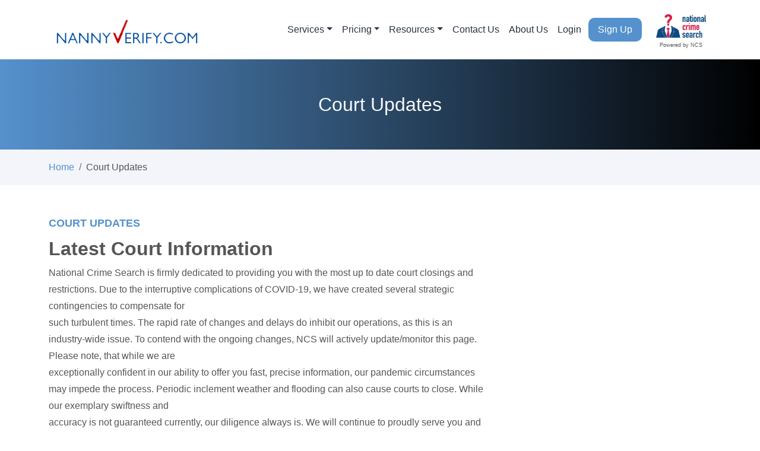

--- FILE ---
content_type: text/html; charset=UTF-8
request_url: https://nannyverify.nationalcrimesearch.com/court_updates/
body_size: 13968
content:
<meta name="viewport" content="width=device-width, initial-scale=1" />
<link href="https://cdn.jsdelivr.net/npm/bootstrap@5.0.2/dist/css/bootstrap.min.css" rel="stylesheet" integrity="sha384-EVSTQN3/azprG1Anm3QDgpJLIm9Nao0Yz1ztcQTwFspd3yD65VohhpuuCOmLASjC" crossorigin="anonymous">
<link rel="stylesheet" href="https://cdnjs.cloudflare.com/ajax/libs/OwlCarousel2/2.3.4/assets/owl.carousel.min.css" integrity="sha512-tS3S5qG0BlhnQROyJXvNjeEM4UpMXHrQfTGmbQ1gKmelCxlSEBUaxhRBj/EFTzpbP4RVSrpEikbmdJobCvhE3g==" crossorigin="anonymous" referrerpolicy="no-referrer" />
<link rel="stylesheet" href="https://cdnjs.cloudflare.com/ajax/libs/OwlCarousel2/2.3.4/assets/owl.theme.default.min.css" integrity="sha512-sMXtMNL1zRzolHYKEujM2AqCLUR9F2C4/05cdbxjjLSRvMQIciEPCQZo++nk7go3BtSuK9kfa/s+a4f4i5pLkw==" crossorigin="anonymous" referrerpolicy="no-referrer" />
<link rel="stylesheet" href="https://unpkg.com/aos@3.0.0-beta.6/dist/aos.css" />
<link rel="stylesheet" href="https://cdnjs.cloudflare.com/ajax/libs/font-awesome/6.4.2/css/all.min.css" integrity="sha512-z3gLpd7yknf1YoNbCzqRKc4qyor8gaKU1qmn+CShxbuBusANI9QpRohGBreCFkKxLhei6S9CQXFEbbKuqLg0DA==" crossorigin="anonymous" referrerpolicy="no-referrer" />
<link rel="stylesheet" href="/wp-content/plugins/fancybox/jquery.fancybox.css" type="text/css" media="screen" />
<link rel="stylesheet" href="/wp-content/themes/new-ncs-theme/assets/css/sweet-alert.css" type="text/css" media="screen" />
<link rel="stylesheet" href="/wp-content/themes/new-ncs-theme/assets/css/datepicker.css" type="text/css" media="screen" />
<link rel="stylesheet" href="/wp-content/themes/new-ncs-theme/assets/css/style.css" type="text/css" media="screen" />
<script type="text/javascript">
      let domain;
      var subdomain = window.location.host.split('.')[0];
      let partner_id = 443;
      if (partner_id === 109) {
      	domain = "https://background.nationalcrimesearch.com/";
      } else {
        domain = "https://background.nationalcrimesearch.com/";
      }
      var has_locations = false;
      var locations = [];
      let billing_types = [2];
      var require_payroll_code = false;
      var partner_name = "NCS";
      var partner_status = "active";
      if (partner_status == 'deactivated'){
        window.location.replace('https://www.nationalcrimesearch.com');
      }
      var ip_address = "167.224.147.49";
</script>
<style>
        #header {
                display: none !important;
        }
        #page hr:first-of-type{display:none;}
  .noti-badge {
        position: absolute;
        right:-5px;
        top:-20px;
        background:red;
        text-align: center;
        border-radius: 30px 30px 30px 30px;
        color:white;
        padding:5px 10px;
        font-size:0.5rem;
    }

    .noti-badge--blue {
        background: #1ecbff;
    }
</style>
<style>
      :root{
        --primary: #5591cd;
        --secondary: #5591cd      }

      .diagonal {
      background-color: transparent;
      --skew-angle: -1deg;
      margin: 5rem 0;
      position: relative;
      isolation: isolate;
    }

    .diagonal::after {
        content: '';
        background: var(--primary);
        position: absolute;
        z-index: -1;
        inset: 0;
        transform: skewY(var(--skew-angle));
    }
</style>
<!DOCTYPE html>
<html dir="ltr" lang="en-US" prefix="og: https://ogp.me/ns#">
<head>
<link rel="profile" href="https://gmpg.org/xfn/11" />
<meta http-equiv="Content-Type" content="text/html; charset=UTF-8" />



<link rel="stylesheet" href="https://nannyverify.nationalcrimesearch.com/wp-content/themes/new-ncs-theme/style.css" type="text/css" media="screen" />
<link rel="pingback" href="https://nannyverify.nationalcrimesearch.com/xmlrpc.php" />




		<!-- All in One SEO Pro 4.5.3.1 - aioseo.com -->
		<title>Court Updates - nannyverify</title>
		<meta name="description" content="​" />
		<meta name="robots" content="max-image-preview:large" />
		<link rel="canonical" href="https://nannyverify.nationalcrimesearch.com/court_updates/" />
		<meta name="generator" content="All in One SEO Pro (AIOSEO) 4.5.3.1" />
		<meta property="og:locale" content="en_US" />
		<meta property="og:site_name" content="nannyverify - A National Crime Search Partner" />
		<meta property="og:type" content="article" />
		<meta property="og:title" content="Court Updates - nannyverify" />
		<meta property="og:description" content="​" />
		<meta property="og:url" content="https://nannyverify.nationalcrimesearch.com/court_updates/" />
		<meta property="article:published_time" content="2023-05-24T22:06:41+00:00" />
		<meta property="article:modified_time" content="2023-05-24T22:06:41+00:00" />
		<meta name="twitter:card" content="summary_large_image" />
		<meta name="twitter:title" content="Court Updates - nannyverify" />
		<meta name="twitter:description" content="​" />
		<script type="application/ld+json" class="aioseo-schema">
			{"@context":"https:\/\/schema.org","@graph":[{"@type":"BreadcrumbList","@id":"https:\/\/nannyverify.nationalcrimesearch.com\/court_updates\/#breadcrumblist","itemListElement":[{"@type":"ListItem","@id":"https:\/\/nannyverify.nationalcrimesearch.com\/#listItem","position":1,"name":"Home","item":"https:\/\/nannyverify.nationalcrimesearch.com\/","nextItem":"https:\/\/nannyverify.nationalcrimesearch.com\/court_updates\/#listItem"},{"@type":"ListItem","@id":"https:\/\/nannyverify.nationalcrimesearch.com\/court_updates\/#listItem","position":2,"name":"Court Updates","previousItem":"https:\/\/nannyverify.nationalcrimesearch.com\/#listItem"}]},{"@type":"Organization","@id":"https:\/\/nannyverify.nationalcrimesearch.com\/#organization","name":"nannyverify","url":"https:\/\/nannyverify.nationalcrimesearch.com\/"},{"@type":"WebPage","@id":"https:\/\/nannyverify.nationalcrimesearch.com\/court_updates\/#webpage","url":"https:\/\/nannyverify.nationalcrimesearch.com\/court_updates\/","name":"Court Updates - nannyverify","description":"\u200b","inLanguage":"en-US","isPartOf":{"@id":"https:\/\/nannyverify.nationalcrimesearch.com\/#website"},"breadcrumb":{"@id":"https:\/\/nannyverify.nationalcrimesearch.com\/court_updates\/#breadcrumblist"},"datePublished":"2023-05-24T22:06:41+00:00","dateModified":"2023-05-24T22:06:41+00:00"},{"@type":"WebSite","@id":"https:\/\/nannyverify.nationalcrimesearch.com\/#website","url":"https:\/\/nannyverify.nationalcrimesearch.com\/","name":"nannyverify","description":"A National Crime Search Partner","inLanguage":"en-US","publisher":{"@id":"https:\/\/nannyverify.nationalcrimesearch.com\/#organization"}}]}
		</script>
		<!-- All in One SEO Pro -->

<script type="text/javascript">
/* <![CDATA[ */
window._wpemojiSettings = {"baseUrl":"https:\/\/s.w.org\/images\/core\/emoji\/14.0.0\/72x72\/","ext":".png","svgUrl":"https:\/\/s.w.org\/images\/core\/emoji\/14.0.0\/svg\/","svgExt":".svg","source":{"concatemoji":"https:\/\/nannyverify.nationalcrimesearch.com\/wp-includes\/js\/wp-emoji-release.min.js?ver=6.4.7"}};
/*! This file is auto-generated */
!function(i,n){var o,s,e;function c(e){try{var t={supportTests:e,timestamp:(new Date).valueOf()};sessionStorage.setItem(o,JSON.stringify(t))}catch(e){}}function p(e,t,n){e.clearRect(0,0,e.canvas.width,e.canvas.height),e.fillText(t,0,0);var t=new Uint32Array(e.getImageData(0,0,e.canvas.width,e.canvas.height).data),r=(e.clearRect(0,0,e.canvas.width,e.canvas.height),e.fillText(n,0,0),new Uint32Array(e.getImageData(0,0,e.canvas.width,e.canvas.height).data));return t.every(function(e,t){return e===r[t]})}function u(e,t,n){switch(t){case"flag":return n(e,"\ud83c\udff3\ufe0f\u200d\u26a7\ufe0f","\ud83c\udff3\ufe0f\u200b\u26a7\ufe0f")?!1:!n(e,"\ud83c\uddfa\ud83c\uddf3","\ud83c\uddfa\u200b\ud83c\uddf3")&&!n(e,"\ud83c\udff4\udb40\udc67\udb40\udc62\udb40\udc65\udb40\udc6e\udb40\udc67\udb40\udc7f","\ud83c\udff4\u200b\udb40\udc67\u200b\udb40\udc62\u200b\udb40\udc65\u200b\udb40\udc6e\u200b\udb40\udc67\u200b\udb40\udc7f");case"emoji":return!n(e,"\ud83e\udef1\ud83c\udffb\u200d\ud83e\udef2\ud83c\udfff","\ud83e\udef1\ud83c\udffb\u200b\ud83e\udef2\ud83c\udfff")}return!1}function f(e,t,n){var r="undefined"!=typeof WorkerGlobalScope&&self instanceof WorkerGlobalScope?new OffscreenCanvas(300,150):i.createElement("canvas"),a=r.getContext("2d",{willReadFrequently:!0}),o=(a.textBaseline="top",a.font="600 32px Arial",{});return e.forEach(function(e){o[e]=t(a,e,n)}),o}function t(e){var t=i.createElement("script");t.src=e,t.defer=!0,i.head.appendChild(t)}"undefined"!=typeof Promise&&(o="wpEmojiSettingsSupports",s=["flag","emoji"],n.supports={everything:!0,everythingExceptFlag:!0},e=new Promise(function(e){i.addEventListener("DOMContentLoaded",e,{once:!0})}),new Promise(function(t){var n=function(){try{var e=JSON.parse(sessionStorage.getItem(o));if("object"==typeof e&&"number"==typeof e.timestamp&&(new Date).valueOf()<e.timestamp+604800&&"object"==typeof e.supportTests)return e.supportTests}catch(e){}return null}();if(!n){if("undefined"!=typeof Worker&&"undefined"!=typeof OffscreenCanvas&&"undefined"!=typeof URL&&URL.createObjectURL&&"undefined"!=typeof Blob)try{var e="postMessage("+f.toString()+"("+[JSON.stringify(s),u.toString(),p.toString()].join(",")+"));",r=new Blob([e],{type:"text/javascript"}),a=new Worker(URL.createObjectURL(r),{name:"wpTestEmojiSupports"});return void(a.onmessage=function(e){c(n=e.data),a.terminate(),t(n)})}catch(e){}c(n=f(s,u,p))}t(n)}).then(function(e){for(var t in e)n.supports[t]=e[t],n.supports.everything=n.supports.everything&&n.supports[t],"flag"!==t&&(n.supports.everythingExceptFlag=n.supports.everythingExceptFlag&&n.supports[t]);n.supports.everythingExceptFlag=n.supports.everythingExceptFlag&&!n.supports.flag,n.DOMReady=!1,n.readyCallback=function(){n.DOMReady=!0}}).then(function(){return e}).then(function(){var e;n.supports.everything||(n.readyCallback(),(e=n.source||{}).concatemoji?t(e.concatemoji):e.wpemoji&&e.twemoji&&(t(e.twemoji),t(e.wpemoji)))}))}((window,document),window._wpemojiSettings);
/* ]]> */
</script>
<style id='wp-emoji-styles-inline-css' type='text/css'>

	img.wp-smiley, img.emoji {
		display: inline !important;
		border: none !important;
		box-shadow: none !important;
		height: 1em !important;
		width: 1em !important;
		margin: 0 0.07em !important;
		vertical-align: -0.1em !important;
		background: none !important;
		padding: 0 !important;
	}
</style>
<link rel='stylesheet' id='wp-block-library-css' href='https://nannyverify.nationalcrimesearch.com/wp-includes/css/dist/block-library/style.min.css?ver=6.4.7' type='text/css' media='all' />
<style id='classic-theme-styles-inline-css' type='text/css'>
/*! This file is auto-generated */
.wp-block-button__link{color:#fff;background-color:#32373c;border-radius:9999px;box-shadow:none;text-decoration:none;padding:calc(.667em + 2px) calc(1.333em + 2px);font-size:1.125em}.wp-block-file__button{background:#32373c;color:#fff;text-decoration:none}
</style>
<style id='global-styles-inline-css' type='text/css'>
body{--wp--preset--color--black: #000000;--wp--preset--color--cyan-bluish-gray: #abb8c3;--wp--preset--color--white: #ffffff;--wp--preset--color--pale-pink: #f78da7;--wp--preset--color--vivid-red: #cf2e2e;--wp--preset--color--luminous-vivid-orange: #ff6900;--wp--preset--color--luminous-vivid-amber: #fcb900;--wp--preset--color--light-green-cyan: #7bdcb5;--wp--preset--color--vivid-green-cyan: #00d084;--wp--preset--color--pale-cyan-blue: #8ed1fc;--wp--preset--color--vivid-cyan-blue: #0693e3;--wp--preset--color--vivid-purple: #9b51e0;--wp--preset--gradient--vivid-cyan-blue-to-vivid-purple: linear-gradient(135deg,rgba(6,147,227,1) 0%,rgb(155,81,224) 100%);--wp--preset--gradient--light-green-cyan-to-vivid-green-cyan: linear-gradient(135deg,rgb(122,220,180) 0%,rgb(0,208,130) 100%);--wp--preset--gradient--luminous-vivid-amber-to-luminous-vivid-orange: linear-gradient(135deg,rgba(252,185,0,1) 0%,rgba(255,105,0,1) 100%);--wp--preset--gradient--luminous-vivid-orange-to-vivid-red: linear-gradient(135deg,rgba(255,105,0,1) 0%,rgb(207,46,46) 100%);--wp--preset--gradient--very-light-gray-to-cyan-bluish-gray: linear-gradient(135deg,rgb(238,238,238) 0%,rgb(169,184,195) 100%);--wp--preset--gradient--cool-to-warm-spectrum: linear-gradient(135deg,rgb(74,234,220) 0%,rgb(151,120,209) 20%,rgb(207,42,186) 40%,rgb(238,44,130) 60%,rgb(251,105,98) 80%,rgb(254,248,76) 100%);--wp--preset--gradient--blush-light-purple: linear-gradient(135deg,rgb(255,206,236) 0%,rgb(152,150,240) 100%);--wp--preset--gradient--blush-bordeaux: linear-gradient(135deg,rgb(254,205,165) 0%,rgb(254,45,45) 50%,rgb(107,0,62) 100%);--wp--preset--gradient--luminous-dusk: linear-gradient(135deg,rgb(255,203,112) 0%,rgb(199,81,192) 50%,rgb(65,88,208) 100%);--wp--preset--gradient--pale-ocean: linear-gradient(135deg,rgb(255,245,203) 0%,rgb(182,227,212) 50%,rgb(51,167,181) 100%);--wp--preset--gradient--electric-grass: linear-gradient(135deg,rgb(202,248,128) 0%,rgb(113,206,126) 100%);--wp--preset--gradient--midnight: linear-gradient(135deg,rgb(2,3,129) 0%,rgb(40,116,252) 100%);--wp--preset--font-size--small: 13px;--wp--preset--font-size--medium: 20px;--wp--preset--font-size--large: 36px;--wp--preset--font-size--x-large: 42px;--wp--preset--spacing--20: 0.44rem;--wp--preset--spacing--30: 0.67rem;--wp--preset--spacing--40: 1rem;--wp--preset--spacing--50: 1.5rem;--wp--preset--spacing--60: 2.25rem;--wp--preset--spacing--70: 3.38rem;--wp--preset--spacing--80: 5.06rem;--wp--preset--shadow--natural: 6px 6px 9px rgba(0, 0, 0, 0.2);--wp--preset--shadow--deep: 12px 12px 50px rgba(0, 0, 0, 0.4);--wp--preset--shadow--sharp: 6px 6px 0px rgba(0, 0, 0, 0.2);--wp--preset--shadow--outlined: 6px 6px 0px -3px rgba(255, 255, 255, 1), 6px 6px rgba(0, 0, 0, 1);--wp--preset--shadow--crisp: 6px 6px 0px rgba(0, 0, 0, 1);}:where(.is-layout-flex){gap: 0.5em;}:where(.is-layout-grid){gap: 0.5em;}body .is-layout-flow > .alignleft{float: left;margin-inline-start: 0;margin-inline-end: 2em;}body .is-layout-flow > .alignright{float: right;margin-inline-start: 2em;margin-inline-end: 0;}body .is-layout-flow > .aligncenter{margin-left: auto !important;margin-right: auto !important;}body .is-layout-constrained > .alignleft{float: left;margin-inline-start: 0;margin-inline-end: 2em;}body .is-layout-constrained > .alignright{float: right;margin-inline-start: 2em;margin-inline-end: 0;}body .is-layout-constrained > .aligncenter{margin-left: auto !important;margin-right: auto !important;}body .is-layout-constrained > :where(:not(.alignleft):not(.alignright):not(.alignfull)){max-width: var(--wp--style--global--content-size);margin-left: auto !important;margin-right: auto !important;}body .is-layout-constrained > .alignwide{max-width: var(--wp--style--global--wide-size);}body .is-layout-flex{display: flex;}body .is-layout-flex{flex-wrap: wrap;align-items: center;}body .is-layout-flex > *{margin: 0;}body .is-layout-grid{display: grid;}body .is-layout-grid > *{margin: 0;}:where(.wp-block-columns.is-layout-flex){gap: 2em;}:where(.wp-block-columns.is-layout-grid){gap: 2em;}:where(.wp-block-post-template.is-layout-flex){gap: 1.25em;}:where(.wp-block-post-template.is-layout-grid){gap: 1.25em;}.has-black-color{color: var(--wp--preset--color--black) !important;}.has-cyan-bluish-gray-color{color: var(--wp--preset--color--cyan-bluish-gray) !important;}.has-white-color{color: var(--wp--preset--color--white) !important;}.has-pale-pink-color{color: var(--wp--preset--color--pale-pink) !important;}.has-vivid-red-color{color: var(--wp--preset--color--vivid-red) !important;}.has-luminous-vivid-orange-color{color: var(--wp--preset--color--luminous-vivid-orange) !important;}.has-luminous-vivid-amber-color{color: var(--wp--preset--color--luminous-vivid-amber) !important;}.has-light-green-cyan-color{color: var(--wp--preset--color--light-green-cyan) !important;}.has-vivid-green-cyan-color{color: var(--wp--preset--color--vivid-green-cyan) !important;}.has-pale-cyan-blue-color{color: var(--wp--preset--color--pale-cyan-blue) !important;}.has-vivid-cyan-blue-color{color: var(--wp--preset--color--vivid-cyan-blue) !important;}.has-vivid-purple-color{color: var(--wp--preset--color--vivid-purple) !important;}.has-black-background-color{background-color: var(--wp--preset--color--black) !important;}.has-cyan-bluish-gray-background-color{background-color: var(--wp--preset--color--cyan-bluish-gray) !important;}.has-white-background-color{background-color: var(--wp--preset--color--white) !important;}.has-pale-pink-background-color{background-color: var(--wp--preset--color--pale-pink) !important;}.has-vivid-red-background-color{background-color: var(--wp--preset--color--vivid-red) !important;}.has-luminous-vivid-orange-background-color{background-color: var(--wp--preset--color--luminous-vivid-orange) !important;}.has-luminous-vivid-amber-background-color{background-color: var(--wp--preset--color--luminous-vivid-amber) !important;}.has-light-green-cyan-background-color{background-color: var(--wp--preset--color--light-green-cyan) !important;}.has-vivid-green-cyan-background-color{background-color: var(--wp--preset--color--vivid-green-cyan) !important;}.has-pale-cyan-blue-background-color{background-color: var(--wp--preset--color--pale-cyan-blue) !important;}.has-vivid-cyan-blue-background-color{background-color: var(--wp--preset--color--vivid-cyan-blue) !important;}.has-vivid-purple-background-color{background-color: var(--wp--preset--color--vivid-purple) !important;}.has-black-border-color{border-color: var(--wp--preset--color--black) !important;}.has-cyan-bluish-gray-border-color{border-color: var(--wp--preset--color--cyan-bluish-gray) !important;}.has-white-border-color{border-color: var(--wp--preset--color--white) !important;}.has-pale-pink-border-color{border-color: var(--wp--preset--color--pale-pink) !important;}.has-vivid-red-border-color{border-color: var(--wp--preset--color--vivid-red) !important;}.has-luminous-vivid-orange-border-color{border-color: var(--wp--preset--color--luminous-vivid-orange) !important;}.has-luminous-vivid-amber-border-color{border-color: var(--wp--preset--color--luminous-vivid-amber) !important;}.has-light-green-cyan-border-color{border-color: var(--wp--preset--color--light-green-cyan) !important;}.has-vivid-green-cyan-border-color{border-color: var(--wp--preset--color--vivid-green-cyan) !important;}.has-pale-cyan-blue-border-color{border-color: var(--wp--preset--color--pale-cyan-blue) !important;}.has-vivid-cyan-blue-border-color{border-color: var(--wp--preset--color--vivid-cyan-blue) !important;}.has-vivid-purple-border-color{border-color: var(--wp--preset--color--vivid-purple) !important;}.has-vivid-cyan-blue-to-vivid-purple-gradient-background{background: var(--wp--preset--gradient--vivid-cyan-blue-to-vivid-purple) !important;}.has-light-green-cyan-to-vivid-green-cyan-gradient-background{background: var(--wp--preset--gradient--light-green-cyan-to-vivid-green-cyan) !important;}.has-luminous-vivid-amber-to-luminous-vivid-orange-gradient-background{background: var(--wp--preset--gradient--luminous-vivid-amber-to-luminous-vivid-orange) !important;}.has-luminous-vivid-orange-to-vivid-red-gradient-background{background: var(--wp--preset--gradient--luminous-vivid-orange-to-vivid-red) !important;}.has-very-light-gray-to-cyan-bluish-gray-gradient-background{background: var(--wp--preset--gradient--very-light-gray-to-cyan-bluish-gray) !important;}.has-cool-to-warm-spectrum-gradient-background{background: var(--wp--preset--gradient--cool-to-warm-spectrum) !important;}.has-blush-light-purple-gradient-background{background: var(--wp--preset--gradient--blush-light-purple) !important;}.has-blush-bordeaux-gradient-background{background: var(--wp--preset--gradient--blush-bordeaux) !important;}.has-luminous-dusk-gradient-background{background: var(--wp--preset--gradient--luminous-dusk) !important;}.has-pale-ocean-gradient-background{background: var(--wp--preset--gradient--pale-ocean) !important;}.has-electric-grass-gradient-background{background: var(--wp--preset--gradient--electric-grass) !important;}.has-midnight-gradient-background{background: var(--wp--preset--gradient--midnight) !important;}.has-small-font-size{font-size: var(--wp--preset--font-size--small) !important;}.has-medium-font-size{font-size: var(--wp--preset--font-size--medium) !important;}.has-large-font-size{font-size: var(--wp--preset--font-size--large) !important;}.has-x-large-font-size{font-size: var(--wp--preset--font-size--x-large) !important;}
.wp-block-navigation a:where(:not(.wp-element-button)){color: inherit;}
:where(.wp-block-post-template.is-layout-flex){gap: 1.25em;}:where(.wp-block-post-template.is-layout-grid){gap: 1.25em;}
:where(.wp-block-columns.is-layout-flex){gap: 2em;}:where(.wp-block-columns.is-layout-grid){gap: 2em;}
.wp-block-pullquote{font-size: 1.5em;line-height: 1.6;}
</style>
<script type="text/javascript" src="https://nannyverify.nationalcrimesearch.com/wp-includes/js/jquery/jquery.min.js?ver=3.7.1" id="jquery-core-js"></script>
<script type="text/javascript" src="https://nannyverify.nationalcrimesearch.com/wp-includes/js/jquery/jquery-migrate.min.js?ver=3.4.1" id="jquery-migrate-js"></script>
<script type="text/javascript" src="https://nannyverify.nationalcrimesearch.com/wp-content/themes/new-ncs-theme/assets/js/custom.js?ver=6.4.7" id="custom-script-js"></script>
<script type="text/javascript" src="https://nannyverify.nationalcrimesearch.com/wp-content/themes/new-ncs-theme/assets/js/bootstrap.min.js?ver=6.4.7" id="bootstrap-script-js"></script>
<script type="text/javascript" src="https://nannyverify.nationalcrimesearch.com/wp-content/themes/new-ncs-theme/assets/js/jquery-ui.js?ver=6.4.7" id="jqueryui-script-js"></script>
<script type="text/javascript" src="https://nannyverify.nationalcrimesearch.com/wp-content/themes/new-ncs-theme/assets/js/bootstrap-datepicker.js?ver=6.4.7" id="datepicker-script-js"></script>
<script type="text/javascript" src="https://nannyverify.nationalcrimesearch.com/wp-content/themes/new-ncs-theme../../../plugins/fancybox/jquery.fancybox.pack.js?ver=6.4.7" id="fancybox-script-js"></script>
<script type="text/javascript" src="https://nannyverify.nationalcrimesearch.com/wp-content/themes/new-ncs-theme/assets/js/jquery.validate.js?ver=6.4.7" id="validate-script-js"></script>
<script type="text/javascript" src="https://nannyverify.nationalcrimesearch.com/wp-content/themes/new-ncs-theme/assets/js/sweet-alert.min.js?ver=6.4.7" id="sweetalert-script-js"></script>
<script type="text/javascript" src="https://nannyverify.nationalcrimesearch.com/wp-content/themes/new-ncs-theme/assets/js/card.js?ver=6.4.7" id="card-script-js"></script>
<link rel="https://api.w.org/" href="https://nannyverify.nationalcrimesearch.com/wp-json/" /><link rel="alternate" type="application/json" href="https://nannyverify.nationalcrimesearch.com/wp-json/wp/v2/pages/42" /><link rel="EditURI" type="application/rsd+xml" title="RSD" href="https://nannyverify.nationalcrimesearch.com/xmlrpc.php?rsd" />
<meta name="generator" content="WordPress 6.4.7" />
<link rel='shortlink' href='https://nannyverify.nationalcrimesearch.com/?p=42' />
<link rel="alternate" type="application/json+oembed" href="https://nannyverify.nationalcrimesearch.com/wp-json/oembed/1.0/embed?url=https%3A%2F%2Fnannyverify.nationalcrimesearch.com%2Fcourt_updates%2F" />
<link rel="alternate" type="text/xml+oembed" href="https://nannyverify.nationalcrimesearch.com/wp-json/oembed/1.0/embed?url=https%3A%2F%2Fnannyverify.nationalcrimesearch.com%2Fcourt_updates%2F&#038;format=xml" />
<style type="text/css">.recentcomments a{display:inline !important;padding:0 !important;margin:0 !important;}</style></head>
<body class="page-template page-template-static-page page-template-static-page-php page page-id-42">
<div id="page">

<div id="header" role="banner">
	<div id="headerimg">
		<h1><a href="https://nannyverify.nationalcrimesearch.com/">nannyverify</a></h1>
		<div class="description">A National Crime Search Partner</div>
	</div>
</div>
<hr />

  <nav class="navbar navbar-expand-xl">
    <div class="container my-2">
        <!--<a href="https://nannyverify.nationalcrimesearch.com" class="navbar-brand"><img src="https://nannyverify.nationalcrimesearch.com/wp-content/themes/new-ncs-theme/assets/img/ncs-suit-stacked.png" alt="Company Logo" class="img-fluid" style="max-height:70px;max-width:275px;"></a>-->
        <a href="http://www.nannyverify.com" class="navbar-brand"><img src="/wp-content/uploads/logos/nannyverify" alt="Company Logo" class="img-fluid" style="max-height:60px;max-width:275px;"></a>
      <button class="navbar-toggler navbar-light" type="button" data-bs-toggle="collapse" data-bs-target="#main_nav" aria-expanded="false" aria-label="Toggle navigation">
        <span class="navbar-toggler-icon"></span>
      </button>
      <div id="MYADDEDELEMENT"></div>
      <div class="collapse navbar-collapse" id="main_nav">
        <ul class="navbar-nav ms-auto h-100 mt-3 mt-lg-0 d-flex align-items-center">
                      <!-- <li class="nav-item position-relative"><span class="noti-badge">NEW</span><a class="nav-link p-0 px-2" href="https://www.ncspays.com/?partner_id=" aria-label="Visit the home page"><img src="https://nationalcrimesearch.com/wp-content/uploads/2024/03/ncspays.png" alt="Company Logo" class="img-fluid d-block" style="max-height:40px;max-width:275px;"></a></li> -->
          <li class="nav-item dropdown">
            <a class="nav-link dropdown-toggle" href="/services-and-pricing/all-services/" data-bs-toggle="dropdown" aria-label="Toggle services drop down">Services</a>
            <ul class="dropdown-menu">
              <li><a class="dropdown-item" href="/employee-background-checks/" aria-label="Visit our employee screening page"> Employee Background Checks </a></li>
              <li><a class="dropdown-item" href="/drug-screening-services/" aria-label="Visit our drug screening page"> Drug Screening</a></li>              <li><a class="dropdown-item" href="/volunteer-background-checks/" aria-label="Visit our volunteer screening page"> Volunteer Background Checks </a></li>
              <li><a class="dropdown-item" href="/tenant-background-checks/" aria-label="Visit our tenant screening page"> Tenant Background Checks </a></li>                            <li><a class="dropdown-item" href="/everify/" aria-label="Visit our E-Verify page"> E-Verify </a></li>              <li><a class="dropdown-item" href="/fcs/" aria-label="Visit our FCS page"> Find. Connect. Screen. </a></li>                            <li class="d-flex align-items-center justify-content-between"><a class="dropdown-item" href="https://www.ncspays.com/" aria-label="Visit the NCSPays website"> <span style="color:#64AC4B;">Credit Card Processing</span> </a><span class="noti-badge noti-badge--blue position-static">NEW</span></li>                          </ul>
          </li>
          <li class="nav-item dropdown">
            <a class="nav-link dropdown-toggle" href="/services-and-pricing/all-services/" data-bs-toggle="dropdown" aria-label="Toggle pricing drop down">Pricing</a>
            <ul class="dropdown-menu">
              <!-- if Payday Payroll -->
                            <li><a class="dropdown-item" href="/services-and-pricing/employment-screening/" aria-label="Visit our employment screening page"> Employment Screening</a></li>
              <li><a class="dropdown-item" href="/services-and-pricing/drug-screening/" aria-label="Visit our drug screening page"> Drug Screening</a></li>              <li><a class="dropdown-item" href="/services-and-pricing/volunteer-screening/" aria-label="Visit our volunteer screening page"> Volunteer Screening </a></li>
              <li><a class="dropdown-item" href="/services-and-pricing/tenant-screening/" aria-label="Visit our tenant screening page"> Tenant Screening </a></li>                            <li class="line"><a class="dropdown-item" href="/services-and-pricing/all-services/" aria-label="Visit our all services page"> All Services & Pricing</a></li>
            </ul>
          </li>
          <li class="nav-item dropdown">
            <a class="nav-link dropdown-toggle" href="#" data-bs-toggle="dropdown">Resources</a>
            <ul class="dropdown-menu">
              <li><a class="dropdown-item" href="/hirelink/"> Hirelink </a></li>
              <!-- <li><a class="dropdown-item" href="https://blog.nationalcrimesearch.com/" aria-label="Visit our blog"> Blog </a></li>-->
                            <li><a class="dropdown-item" href="/faq/" aria-label="Visit our frequently asked questions page"> F.A.Q. </a></li>
              <li><a class="dropdown-item" href="/everify_resources/" aria-label="Visit our E-Verify resources page"> E-Verify Resources </a></li>
              <li><a class="dropdown-item" href="/compliance/" aria-label="Visit our compliance information page"> Compliance Info </a></li>
              <li><a class="dropdown-item" href="/glossary/" aria-label="Visit our glossary page"> Glossary </a></li>
              <li><a class="dropdown-item" href="/forms-and-downloads/"> Forms </a></li>
             <!-- <li><a class="dropdown-item" href="/court_updates/" aria-label="Visit our court updates page"> Court Updates </a></li>-->
            </ul>
          </li>
                    <li class="nav-item"><a class="nav-link" href="/contact-us/" aria-label="Visit our contact us page"> Contact Us </a></li>
          <li class="nav-item"><a class="nav-link" href="/about-us/" aria-label="Visit our About Us page"> About Us </a></li>
	  <li class="nav-item"><a class="nav-link" href="/signup/" aria-label="Visit our login page"> Login </a></li>
	 <li class="nav-item ms-xl-1 d-none d-xl-block"><a href="/signup/" class="btn btn-primary nav-link m-0 px-3" aria-label="Visit our signup page">Sign Up</a></li>
			<li class="nav-item d-xl-none d-block"><a class="nav-link" href="/signup/" aria-label="Visit our signup page"> Sign Up </a></li>          <li class="nav-item"><a class="nav-link p-0 ms-3 px-2 mt-2" href="https://nannyverify.nationalcrimesearch.com" aria-label="Visit the home page"><img src="/wp-content/uploads/logos/ncs" alt="Company Logo" class="img-fluid d-block" style="max-height:40px;max-width:275px;"><p class="sub-link m-0 mt-1 text-center">Powered by NCS</p></a></li>        </ul>
      </div>
    </div>
  </nav>
  <section class="py-5 gradient-bg text-center">
    <div class="container align-items-center">
      <p class="static-banner text-light">Court Updates</p>
    </div>
  </section>

  <section class="breadcrumb-py-2 dark-gray-bg">
    <div class="container">
      <ol class="breadcrumb m-0 py-3"><li class="breadcrumb-item"><a href="https://nannyverify.nationalcrimesearch.com">Home</a></li><li class="breadcrumb-item">Court Updates</li></ol>    </div>
  </section>


<section class="forms py-5">
<div class="container">
<div class="row justify-content-between">
<div class="col-lg-8">
<div class="section-title">
<p class="sub-category">COURT UPDATES</p>
<h1>Latest Court Information</h1>
<p>National Crime Search is firmly dedicated to providing you with the most up to date court closings and restrictions. Due to the interruptive complications of COVID-19, we have created several strategic contingencies to compensate for<br>such turbulent times. The rapid rate of changes and delays do inhibit our operations, as this is an industry-wide issue. To contend with the ongoing changes, NCS will actively update/monitor this page. Please note, that while we are<br>exceptionally confident in our ability to offer you fast, precise information, our pandemic circumstances may impede the process. Periodic inclement weather and flooding can also cause courts to close. While our exemplary swiftness and<br>accuracy is not guaranteed currently, our diligence always is. We will continue to proudly serve you and maintain our reputation of excellence in quality service. Thank you for your patience during these difficulties.</p>
</div>
</div>
</div>
</div>
</section>



<section class="court-updates py-6 bg-gray">
<div class="container">
<div class="section-title">
<h2>Court Closures and Delays</h2>
<h3 class="red">STATUS AS OF July 1, 2025</h3>
</div>
<div>

<table class="table table-striped mt-4">
<thead>
<tr>
<th scope="col">County</th>
<th scope="col">State</th>
<th scope="col">Last Updated</th>
<th scope="col">Closure Status</th>
<th scope="col">Notes</th>
</tr>
</thead>
<tbody>
</tr>
<tr>
<th scope="row">Jefferson + Pine Bluff District Court</th>
<td>AR</td>
<td>5/7/2025</td>
<td>Delayed</td>
<td>Please expect delays on searches out of the Pine Bluff District Court. The clerk&#8217;s office is working on hiring additional staff to assist with requests, however, there is no ETA for now. </td>
</tr>
<tr>
<th scope="row"> Phillips </th>
<td>AR</td>
<td>5/13/2025</td>
<td>Delayed</td>
<td>Philips County Circuit court is currently remodeling their storage space housing archived case files. At this time, no ETA has been provided on when the storage space will be accessible again. Please expect delays on all criminal and civil orders requiring file pulls on cases filed in 2010 and prior.</td>
</tr>
<tr>
<th scope="row">Mohave</th>
<td>AZ</td>
<td>3/28/2025</td>
<td>Delayed</td>
<td>Please expect delays on all criminal orders due to clerk training taking place at the Justice court. Our researchers are working with the court to minimize delays as much as possible.</td>
</tr>
<tr>
<th scope="row">Yuma</th>
<td>AZ</td>
<td>4/3/2025</td>
<td>Delayed</td>
<td>Please expect delays due to clerk staffing challenges. Our team is working with the court to minimize delays as much as possible. Currently, there is no ETA on when the court will increase clerk staff.</td>
</tr>
<tr>
<th scope="row">Plumas</th>
<td>CA</td>
<td>6/24/2025</td>
<td>Delayed</td>
<td>The Plumas County Superior Court clerks have stopped providing case details to the public. While they are still able to confirm when a name has no associated record, they are not releasing case information (such as date of birth, charges, or dispositions) unless the requester is a party to the case. 
According to the clerks, the court is reviewing their public records policy to determine if this change will be permanent. There is no ETA available as to when this may be decided, but our teams are actively monitoring the situation and will share updates immediately. In the meantime, we will continue to process clear results as usual in Plumas County. If you have any questions or concerns, please do not hesitate to reach out to us at support@informdata.com or 800.203.0582.</td>
</tr>
<tr>
<th scope="row">Riverside</th>
<td>CA</td>
<td>1/28/2025</td>
<td>Delayed</td>
<td>6/5/25 &#8211; The court&#8217;s public access terminals are currently experiencing intermittent outages. Court staff are aware of the issue, and IT is actively investigating. At this time, no ETA for full resolution is available. Please anticipate continued delays on all Riverside orders while the issue persists. 1/28/25 Riverside Superior Court case management system is currently experiencing technical difficulties, resulting in frequent crashes during use by both the public computers and court clerks at the courthouse. Please expect delays on all Riverside orders while the system issues persist. </td>
</tr>
<tr>
<th scope="row">Stanislaus</th>
<td>CA</td>
<td>7/1/2025</td>
<td>Delayed</td>
<td>On 7/1/25, we were notified that only one Public Access Terminal is currently functioning in the courthouse. Orders can still be completed, but please expect possible delays while the court works to restore additional terminals. </td>
</tr>
<tr>
<th scope="row"> Tuolumne </th>
<td>CA</td>
<td>5/27/2025</td>
<td>Delayed</td>
<td>The public access terminals at the court are currently inaccessible, and court clerks are assisting with all order fulfillment at this time. Please expect delays on all orders while the PAT issues persist. </td>
</tr>
<tr>
<th scope="row">GCIC</th>
<td>GA</td>
<td>6/18/2025</td>
<td>Delayed</td>
<td>Our GCIC partners (the primary source of information for GA Statewide orders) have notified us that the GCIC system is working very slowly due to a recent update that was implemented. At this time, they cannot provide an ETA on when the system performance issues will be resolved. Please expect delays on all GA Statewide orders while the issues persist.</td>
</tr>
<tr>
<th scope="row">Cobb</th>
<td>GA</td>
<td>5/9/2025</td>
<td>Delayed</td>
<td>5/9/25 &#8211; Cobb Superior Court has removed all DOBs and additional identifiers from their primary case management system, ICON. Court clerks have stated they will only verify additional IDs on 1-2 cases per day at this time. The court is expected to implement a supplemental system, CMS 360, that will contain additional identifiers, however there is currently no ETA or timeline on when the system will be available to access. Please expect extended delays on all Cobb county criminal orders until CMS 360 has been fully vetted and implemented by the court.</td>
</tr>
<tr>
<th scope="row">Fulton</th>
<td>GA</td>
<td>5/6/2025</td>
<td>Delayed</td>
<td>Due to a security update implemented on the court’s online index, we are experiencing intermittent issues with our automation capabilities in the county. Please expect delays while our team works to make updates to our automation. At this time, orders in Fulton are being researched manually to minimize delays as much as possible.</td>
</tr>
<tr>
<th scope="row">Gwinnett</th>
<td>GA</td>
<td>6/26/2025</td>
<td>Delayed</td>
<td>We have been notified that changes to the Primary Index has caused our Automated agent offline. We are only able to complete orders via conventional methods. Please expect delays.</td>
</tr>
<tr>
<th scope="row">Lee</th>
<td>GA</td>
<td>5/22/2025</td>
<td>Delayed</td>
<td>Please expect delays on criminal orders due to a change on the Superior Court’s online index requiring updates to our automation. Orders will be completed through conventional research while we work to restore our automation capabilities.</td>
</tr>
<tr>
<th scope="row">Jasper</th>
<td>GA</td>
<td>6/26/2025</td>
<td>Delayed</td>
<td>There is an internet outage at the courthouse beginning on 6/23. The clerk has confirmed that they are working on getting the internet restored with no current ETA. Please expect delays as orders are currently unable to be completed.</td>
</tr>
<tr>
<th scope="row">Rockdale</th>
<td>GA</td>
<td>4/22/2025</td>
<td>Delayed</td>
<td>Please expect delays on all criminal orders due to new security enhancements made to the online index requiring updates to our automation. Orders will be completed through conventional research while our team works to complete updates to our automation.</td>
</tr>
<tr>
<th scope="row">St. Clair</th>
<td>IL</td>
<td>6/18/2025</td>
<td>Delayed</td>
<td>The circuit court is transitioning to a new primary index and has stated case information may be missing while the transition is taking place. At this time, we have paused all St. Clair orders until the transition is complete, and the new index has been tested for accuracy. Currently, the court cannot provide an ETA on when the transition will be complete, however our team is working diligently to obtain updates as they are made available. Please expect delays on all St. Clair orders until the transition to the new index has been completed.</td>
</tr>
<tr>
<th scope="row">St. Joseph</th>
<td>IN</td>
<td>6/24/2025</td>
<td>Delayed</td>
<td>As of 6/24, we were notified that the website used by clerks to request missing case details is currently offline. Most orders will still be completed as normal, but searches requiring additional information will be placed on hold until the system is back online.</td>
</tr>
<tr>
<th scope="row">Franklin</th>
<td>KY</td>
<td>4/24/2025</td>
<td>Delayed</td>
<td>6/5/25 &#8211; A public access terminal is now available in Franklin, however, court staff are limiting use to one 1hr appointment per researcher per day. Please continue to expect delays on all Franklin orders at this time. 5/23/25 – At this time, Franklin County Clerks are continuing to operate from a temporary location. Currently, there is no public access to research terminals or the primary index. All requests are being processed strictly in the order received by the court clerks. The clerks have communicated that due to operational constraints, they are unable to accommodate prioritized requests, and processing will occur as time permits. As a result, we anticipate extended delays to continue for all orders in Franklin County. 4/24/24 &#8211; Franklin County court is currently open at a temporary location with no Public Access Terminal available to search. Court clerks have stated they are working on restoring access to a PAT but cannot provide an ETA at this time. Please continue to expect extended delays on all Franklin orders until PAT access has been restored.</td>
</tr>
<tr>
<th scope="row">Lincoln</th>
<td>KY</td>
<td>6/18/2025</td>
<td>Delayed</td>
<td>As of 6/26, the court has reopened today and we are completing searches as quickly as possible. The Lincoln courts will be closed from 6/17 – 6/20 for repairs to the building. Please expect delays on all Lincoln orders until the court reopens on Monday, 6/23.</td>
</tr>
<tr>
<th scope="row">Ottawa</th>
<td>MI</td>
<td>06/3/2025</td>
<td>Delayed</td>
<td>The Ottawa District and Circuit courts are limiting all orders to a 7-year scope on the MiCourts online index due to Clean Slate clean up. Please expect delays on all orders requiring an extended scope search beyond 7 years.</td>
</tr>
<tr>
<th scope="row">ALL Counties</th>
<td>MI</td>
<td>04/11/2023</td>
<td>Delayed</td>
<td>Due to Michigan’s clean slate law that went into effect on 4/11/2023, multiple counties are experiencing delays and have reporting limitations. For more information, please click <a href="/michigan-updates">here</a>.</td>
</tr>
<tr>
<th scope="row">Cuyahoga</th>
<td>OH</td>
<td>2/25/2025</td>
<td>Delayed, no ETA</td>
<td> 6/26/25 &#8211; The Rocky River Municipal Court index is still offline. Orders can be completed bypassing the Rocky River Municipal Court with client approval. 6/10/25 &#8211; The Rocky River Municipal online court index is now displaying a message stating &#8220;The Public is currently deactivated. Please try again later&#8221;. Please continue to expect delays on Cuyahoga orders while the outage persists. 
6/2/25 &#8211; The Rocky River Municipal court index is down due to maintenance. Please continue to expect delays on Cuyahoga orders due to the index outage. 4/29/25 &#8211; The Lyndhurst Municipal court index has been restored. Our team is working on completing all pending orders impacted by the outages. 4/8/25 &#8211; The Cleveland Municipal court PAT and online index have been restored, however our team is working through pending orders that were on hold due to the outage and cyber security incident. This delay will remain posted until orders have been caught up in Cuyahoga county.  3/6/25 &#8211; The Cleveland Municipal court has experienced a cyber security incident. The court is currently closed and access to their online index has been removed. The court has stated that there is an ongoing investigation of the incident but has not provided a timeline for restoration. Cuyahoga orders will be on hold until access to the online index and court has been restored.</td>
</tr>
<tr>
<th scope="row">Licking</th>
<td>OH</td>
<td>6/27/2025</td>
<td>Delayed</td>
<td>On 6/27/25, we were notified that the Common Pleas court has moved to a new case management system. Please expect delays while we vet the new index to ensure all necessary case details are available.</td>
</tr>
<tr>
<th scope="row">Lorain</th>
<td>OH</td>
<td>6/26/2025</td>
<td>Delayed</td>
<td>As of 6/26/25, we began noticing intermittent connectivity issues with the primary index. We are updating our automated agent but please expect slight delays in the mean time. </td>
</tr>
<tr>
<th scope="row">Multiple</th>
<td>OH</td>
<td>6/10/2025</td>
<td>Delayed</td>
<td>6/19/25 &#8211; Automation has been restored for Jackson and Athens counties. Our team is working to complete all impacted orders. We are currently experiencing intermittent issues with the online indexes for Lucas, Jackson, Athens, and Miami, OH impacting our automation capabilities. Please expect delays in these counties while the issues persist</td>
</tr>
<tr>
<th scope="row">Global</th>
<td>PR</td>
<td>5/30/2025</td>
<td>Delayed, no ETA</td>
<td>The Puerto Rican Police are currently experiencing a system outage with no ETA for restoration. Please expect delays on Puerto Rico criminal orders while the outage persists.</td>
</tr>
<tr>
<th scope="row">Upton</th>
<td>TX</td>
<td>05/8/2025</td>
<td>Delayed</td>
<td>The Public Access Terminal is currently experiencing issues and cannot be used to perform searches. The court is estimating 1-3 weeks for restoration of the PAT. Additionally, the court clerks are transitioning to a new office and cannot assist with document retrieval and court copies. Please expect delays on all Upton orders while the issues persist.</td>
</tr>
</tbody>
</table>
</div>
</div>
</section>

<script>
  // Only initialize the countdown if #countdown is found
  const countdownContainer = document.getElementById('countdown');

  if (countdownContainer) {
    // Set the target date and time (January 1, 2025, 00:00:00)
    const targetDate = new Date('2025-03-21T00:00:00').getTime();

    // Update the countdown every second
    const countdownInterval = setInterval(() => {
      const now = new Date().getTime();
      const timeRemaining = targetDate - now;

      // Calculate days, hours, minutes, and seconds
      const days = Math.floor(timeRemaining / (1000 * 60 * 60 * 24));
      const hours = Math.floor((timeRemaining % (1000 * 60 * 60 * 24)) / (1000 * 60 * 60));
      const minutes = Math.floor((timeRemaining % (1000 * 60 * 60)) / (1000 * 60));
      const seconds = Math.floor((timeRemaining % (1000 * 60)) / 1000);

      // Update the countdown display
      document.getElementById('days').textContent = days;
      document.getElementById('hours').textContent = hours;
      document.getElementById('minutes').textContent = minutes;
      document.getElementById('seconds').textContent = seconds;

      // Stop the countdown when the target date is reached
      if (timeRemaining < 0) {
        clearInterval(countdownInterval);
	document.getElementById('days').textContent = '0';
	document.getElementById('hours').textContent = '0';
	document.getElementById('minutes').textContent = '0';
	document.getElementById('seconds').textContent = '0';
        document.getElementById('remaining').textContent = "DEADLINE PASSED";
      }
    }, 1000);
  }

</script>

  <footer class="text-center text-lg-start text-muted">

    <section class="footer pt-2 tertiary-bg">
      <div class="container text-center text-md-start mt-5">
        <div class="row justify-content-between mt-3">
          <div class="col-md-3 col-lg-4 col-xl-3 mb-4">
            <div>
              <img class="w-100"  src="/wp-content/uploads/logos/ncs.png" alt="National Crime Search logo" loading="lazy" decoding="async">
            </div>
            <p class="pt-2 text-center">
                Striving to Exceed Your Expectations
            </p>
          </div>

          <div class="col-md-2 col-lg-2 col-xl-2 mb-4">
            <h2 class="text-uppercase fw-bold mb-4">
              Company
            </h2>
            <p>
              <a href="/about-us/" class="text-reset" aria-label="Read more about National Crime Search">About Us</a>
            </p>
            <p>
              <a href="/forms-and-downloads/" class="text-reset" aria-label="Visit our Forms and Downloads page">Forms</a>
            </p>
                        <p>
              <a href="/court_updates/" class="text-reset" aria-label="Visit our court updates page">Court Updates</a>
            </p>
            <p>
              <a href="/everify_resources/" class="text-reset" aria-label="Visit our E-Verify resources page">E-Verify Resources</a>
            </p>
            <p>
              <a href="/compliance/" class="text-reset" aria-label="Visit our compliance information page">Compliance Info</a>
            </p>
            <p>
              <a href="https://www.nationalcrimesearch.com/blog" class="text-reset" aria-label="Visit our blog">Blog</a>
            </p>
            <p>
              <a href="/faq/" class="text-reset" aria-label="Visit our frequently asked questions page">FAQ</a>
            </p>
            <p>
              <a href="/glossary/" class="text-reset" aria-label="Visit our Glossary page">Glossary</a>
            </p>
          </div>

          <div class="col-md-3 col-lg-2 col-xl-2 mb-4">
            <h2 class="text-uppercase fw-bold mb-4">
              Policies
            </h2>
            <p>
              <a href="https://www.nationalcrimesearch.com/wp-content/uploads/2023/07/NCS-Terms-of-Use.pdf" class="text-reset" aria-label="View our Terms of Use" target="_blank" rel="noopener">Terms of Use</a>
            </p>
            <p>
              <a href="https://www.nationalcrimesearch.com/wp-content/uploads/2020/11/Refund-Policy-2020.pdf" class="text-reset" aria-label="View our Refund Policy" target="_blank" rel="noopener">Refund Policy</a>
            </p>
            <p>
              <a href="/privacy-policy/" class="text-reset" aria-label="View our privacy policy">Privacy Policy</a>
            </p>
          </div>

          <div class="col-md-4 col-lg-3 col-xl-3 mb-md-0 mb-4">
            <h2 class="text-uppercase fw-bold mb-4">
              Contact Us
            </h2>
            <p><i class="fas fa-home me-3"></i>146 Coastal HWY Panacea, FL 32346</p>
            <p><i class="fas fa-envelope me-3"></i> 3452 E Joyce Blvd Fayetteville, AR 72703</p>
            <p>
              <i class="fa-solid fa-at me-3"></i>
              <a href="mailto:support@nationalcrimesearch.com">support@nationalcrimesearch.com</a>
            </p>
            <p><i class="fas fa-phone me-3"></i> (479) 695-2111</p>
            <p><i class="fa-solid fa-clock me-3"></i>M-Th: 8:00AM - 5:00PM (CST) | Friday: 8:00AM - 4:00PM (CST)</p>
          </div>
        </div>
      </div>
    </section>
  </footer>

  <!-- animate on scroll js library -->
  <script src="https://unpkg.com/aos@3.0.0-beta.6/dist/aos.js"></script>
  <!-- tippy -->
  <script async="defer" src="https://unpkg.com/tippy.js@3.4.1/dist/tippy.all.min.js"></script>
  <link rel="stylesheet" href="https://unpkg.com/tippy.js@3.3.0/dist/themes/light.css">
  <!--Initialize AOS-->
  <script>
    AOS.init({disable: 'mobile'});
  </script>
  <!-- begin SnapEngage code -->
  <script async="defer" type="text/javascript">
    (function() {
      var se = document.createElement('script'); se.type = 'text/javascript'; se.async = true;
      se.src = '//storage.googleapis.com/code.snapengage.com/js/c451cc2c-25b2-4155-a358-dd5c2fdae169.js';
      var done = false;
      se.onload = se.onreadystatechange = function() {
        if (!done&&(!this.readyState||this.readyState==='loaded'||this.readyState==='complete')) {
          done = true;
          /* Place your SnapEngage JS API code below */
          /* SnapEngage.allowChatSound(true); Example JS API: Enable sounds for Visitors. */
        }
      };
      var s = document.getElementsByTagName('script')[0]; s.parentNode.insertBefore(se, s);
    })();
  </script>
  <script src="https://nannyverify.nationalcrimesearch.com/wp-content/themes/new-ncs-theme/assets/js/sweet-alert.min.js"></script>
  <!-- end SnapEngage code -->
  <!-- Bootstrap 5 -->
  <script src="https://cdn.jsdelivr.net/npm/bootstrap@5.0.2/dist/js/bootstrap.bundle.min.js" integrity="sha384-MrcW6ZMFYlzcLA8Nl+NtUVF0sA7MsXsP1UyJoMp4YLEuNSfAP+JcXn/tWtIaxVXM" crossorigin="anonymous"></script>
  <script>
    var tooltipTriggerList = [].slice.call(document.querySelectorAll('[data-bs-toggle="tooltip"]'))
var tooltipList = tooltipTriggerList.map(function (tooltipTriggerEl) {
  return new bootstrap.Tooltip(tooltipTriggerEl)
})

    document.addEventListener("DOMContentLoaded", function(event) {
      const seePricingBtn = document.getElementById('scroller-btn');
      const scrollTo = document.querySelectorAll('#scroller-to')[0];

      if (seePricingBtn !== null && scrollTo !== null) {
        seePricingBtn.addEventListener('click', function() {
          scrollTo.scrollIntoView({
            behavior: 'smooth',
            block: 'start',
            inline: 'center'
          });
        });
      }

      const viewAdditionalBtn = document.getElementById('view-additional');
      const additionalScrollTo = document.querySelectorAll('#additional-scroller')[0];

      if (viewAdditionalBtn !== null && additionalScrollTo !== null) {
        viewAdditionalBtn.addEventListener('click', function() {
          additionalScrollTo.scrollIntoView({
            behavior: 'smooth',
            block: 'start',
            inline: 'center'
          });
        });
      }
    });
  </script>
</body>
</html>


--- FILE ---
content_type: text/css
request_url: https://nannyverify.nationalcrimesearch.com/wp-content/themes/new-ncs-theme/assets/css/style.css
body_size: 6823
content:
@import url('https://fonts.googleapis.com/css2?family=Source+Sans+Pro:wght@300;400&display=swap');
@import url('https://fonts.googleapis.com/css2?family=Montserrat:wght@700&display=swap');
:root {
  --bg-gray: #F3F5FB;
  --bg-dark-gray: #F3F5FB;
  --bg-dark: #22313F;
  --bg-light: #F6F8FD;
  --bg-tertiary: #FBFBFB;
  --hirelink-orange: #EC845D;
  --text: #555555;
  --green: #00a8a8;
  --red: #B00020;
}

* {
  font-family: "Catamaran", sans-serif;
  color: var(--text);
  line-height: 1.78;
  font-weight: 300;
}

html {
  -webkit-font-smoothing: antialiased;
  -moz-osx-font-smoothing: grayscale;
  -webkit-font-smoothing: subpixel-antialiased;
  overflow-x: hidden;
  height: 100%;
}

a {
  text-decoration: none;
  color: var(--primary);
}

a:hover{
  color: var(--secondary);
}

section{
  position: relative;
}

input, select, textarea{
  font-weight: bold;
}

hr.solid{
  border-top: 1px lightgray solid;
}

.embed-responsive iframe{
  min-height: 323px;
}

.nav-link {
  margin: auto 0;
}

.showcase {
  background-image: url(../img/background-image.webp);
  background-repeat: no-repeat;
  background-size: cover;
  background-position: center center;
}

/* Buttons */

.btn:focus{
  box-shadow: none;
  outline: none;
}

.btn-primary {
  background-color: var(--primary);
  border-radius:10px;
  border: 3px var(--primary) solid;
}

.btn-primary:hover{
  opacity: 0.9;
  background-color: var(--primary);
  border: 3px var(--primary) solid;
}

.btn-primary:focus {
  box-shadow: none;
  outline: none;
}

.btn-cta{
  border: 1px #fff solid;
  background-color: #fff;
  color: var(--primary);
}

.btn-cta:hover{
  border: 1px #fff solid;
  background-color: transparent;
  color: #fff;
}

.btn-outline-light{
  border: 3px #fff solid;
  font-weight: bold;
  border-radius: 10px;
}

.btn-outline-light:hover{
  color: var(--primary);
}

.nav-item .btn{
  color: #fff;
}

.nav-item .btn:hover{
  color: #fff;
}

.nav-btn-container a {
  color: #fff;
}

.dropdown-menu {
  text-align: left !important;
  border: none;
  box-shadow: rgba(0, 0, 0, 0.09) 0px 5px 6px;
  padding: 10px 20px !important;
  border-top: 2px var(--primary) solid !important;
}

/* ============ desktop view ============ */
@media all and (min-width: 992px) {
  .navbar .nav-item .dropdown-menu {
    display: none;
  }

  .navbar .nav-item:hover .dropdown-menu {
    display: block;
  }

  .navbar .nav-item .dropdown-menu {
    margin-top: 0;
  }

  .dropdown-menu li{
    padding: 5px 15px;
  }

  .dropdown-item{
    padding: 0;
    transition: all 0.3s ease;
  }

  .dropdown-item:hover{
    background-color: white;
  }
}

/* ============ desktop view .end// ============ */

@media all and (max-width: 1200px){
  .nav-link{
    text-align:left;
    font-size: 22px;
    color: #fff;
  }

  .divider{
    display:none;
  }

  .dropdown-item{
    text-align:left;
    font-size: 20px;
  }

  .dropdown-menu{
    box-shadow: rgba(0, 0, 0, 0) 0px 0px 0px;
  }
}

.navbar a {
  color: #28313e;
  font-weight: bolder;
}

.navbar {
  background-color: #fff;
  box-shadow: 0 0 7px 0 rgb(0 0 0 / 10%);
}

.navbar a:hover {
  color: var(--primary);
  text-decoration: none;
}

.navbar-toggler {
  color: black;
}

.navbar-toggler:focus {
  box-shadow: 0 0 0 0;
  border: 2px var(--primary) solid;
}

.nav-item {
  text-align: right;
}

.nav-item .btn {
  background-color: var(--primary);
  outline: none;
  border: none;
  border-radius: 10px;
}

.nav-item .btn:focus {
  box-shadow: none;
}

.dropdown-item{
  font-weight: 300;
}

.dropdown-item:focus{
  background-color: transparent;
}

.section-title h1 {
  font-size: 32px;
  font-weight: bold;
}

.section-title h2 {
  font-size: 32px;
  font-weight: bold;
}

.section-title h4 {
  color: var(--primary);
  font-size: 18px;
}

.section-title .sub-category {
  color: var(--primary);
  font-size: 18px;
  margin-bottom: 0.5rem;
  font-weight: bold;
}

.section-title p{
  font-size: 16px;
}

#background-video{
  filter: brightness(50%);
}

.sub-link {
  font-size: 9px;
}

.sub-link:hover{
  color: var(--text);
}

.showcase {
  height: 75vh;
}

.showcase .container {
  display: flex;
  height: 100%;
}

@media all and (max-width: 445px){
  .showcase{
    height: auto;
  }
}

@media all and (max-width: 820px){
  /* Remove hover effects on smaller screens */
  html.touch *:hover {
    all:unset!important;
}
}

/* @media all and (max-width: 768px){ */
  /* use image instead of background video for faster loading on small screens */
  /* .showcase{
    background-image: url(img/showcaseimg.webp);
  } */
/* } */

.showcase h1 {
  font-size: 72px;
  color: #fff;
}

.showcase h2{
  font-size: 28px;
  color: #fff;
}

.showcase i{
  color: #fff;
}

.showcase p {
  font-size: 24px;
}

.showcase .watch-me{
  font-size: 20px;
}

.showcase .watch-video:hover{
  color: var(--secondary);
}

.accreditations{
  background-color: #fff;
}

.accreditations img {
  width: 150px;
  height: 150px;
  object-fit: contain;
  transition: all 0.3s ease;
  -webkit-filter: grayscale(100%);
  filter: grayscale(100%);
}

.accreditations img:hover {
  transform: translateY(-5%);
  -webkit-filter: grayscale(0%);
  filter: grayscale(0%);
}

.informational {
  background: linear-gradient(56deg, var(--primary), black, var(--primary), black);
}

.informational h2 {
  font-weight: bold;
  font-size: 32px;
  color: #fff;
}

.informational span {
  font-size: 40px;
  font-weight: bolder;
  color: #fff;
}

.services a{
  text-decoration: none;
}

.card {
  padding: 20px 10px;
  margin-top: 20px;
  border: none;
  border-radius: 15px 15px 15px 15px;
  height: auto;
  width: auto;
  cursor: pointer;
  transition: all 0.2s ease-in-out;
}

.faq .card h3 {
  font-size: 1.3rem;
}

.fa-stack.small{
  font-size: 32px;
}

.card i {
  color: var(--primary);
}

.services .card:hover {
  transform: translate3d(0px, -15px, 0px);
}

.card-title {
  font-size: 24px;
  font-weight: bold;
}

.card-text {
  font-size: 16px;
}

.min-text {
  font-size: 1.2rem;
  font-weight: bold;
}

.why-ncs img {
  width: 400px;
  height: 300px;
  margin: 0 auto;
}

.why-ncs{
  background-color: #fff;
}

.testimonials .card {
  background-color: transparent;
  /* height: 100%; */
  cursor: default;
  box-shadow: 0px 0px;
  transition: all 0.5s ease;
}

.testimonials .card:hover {
  box-shadow: 0px 0px;
  transform: translate3d(0px, 0px, 0px);
}

.testimonials .card i {
  font-size: 16px;
}

.testimonials .card .fa-circle-user {
  font-size: 75px;
}

.partner{
  background-color: #fff;
}

.partner img {
  width: 400px;
  height: 300px;
  margin: 0 auto;
}

.footer{
  background-color: #fff;
}

.footer a {
  text-decoration: underline;
}

.footer p {
  margin-bottom: 5px;
}

.footer h2 {
  font-size: 1.2rem;
}

.sub {
  color: var(--secondary);
  font-size: 18px;
  font-weight: bold;
}

.h-90 {
  height: 90%;
}

/* CONTACT US PAGE */
.contact i {
  color: var(--primary);
}

.contact table{
  width: 100%;
  table-layout: fixed;
}

.contact td{
  padding: 10px;
}

.contact tr{
  border-bottom: 1px lightgray solid;
}

.secure-file img {
  width: 400px;
  height: 300px;
  margin: 0 auto;
}

.secure-file i {
  color: #fff;
  padding-left: 5px;
}

/* FORM PAGE */
.forms .list-group-item {
  background-color: transparent;
}

.forms a{
  color: var(--secondary);
  text-decoration: none;
  font-size: 16px;
  font-weight: 400;
}

.forms a:hover{
  text-decoration: underline;
}

.forms h3 {
  font-size: 1.5rem;
}

/* E-verify forms */
.everify-forms .list-group-item {
  background-color: transparent;
}

.everify-forms a{
  color: var(--secondary);
  text-decoration: none;
  font-size: 14px;
}

.everify-forms a:hover{
  text-decoration: underline;
  color: var(--primary);
}



/* Faq */
.faq{
  background-color: #fff;
}

.faq .card p{
  font-size: 15px;
}

.faq .card{
  padding: 40px;
}

.accordion-item {
  border: none;
}

.accordion-button{
  font-weight: bold;
  color: var(--text);
  font-size: 18px;
  padding: 20px;
}

.accordion-button:focus {
  box-shadow: none;
  outline: 0;
}

.accordion-button:not(.collapsed) {
  background-color: transparent;
  color: var(--text);
}

.accordion-button:not(.collapsed)::after {
  background-image: url("data:image/svg+xml,%3csvg xmlns='http://www.w3.org/2000/svg' viewBox='0 0 16 16' fill='%23000000'%3e%3cpath fill-rule='evenodd' d='M1.646 4.646a.5.5 0 0 1 .708 0L8 10.293l5.646-5.647a.5.5 0 0 1 .708.708l-6 6a.5.5 0 0 1-.708 0l-6-6a.5.5 0 0 1 0-.708z'/%3e%3c/svg%3e") !important;
}

.accordion-body {
  border: none;
}

/* ABOUT PAGE */
.about-trav .card {
  box-shadow: none;
  cursor: default;
  margin: 0;
  padding: 0;
  background-color: transparent;
}

.about-trav img {
  width: 150px;
  height: 150px;
}

.about-trav .card:hover {
  transform: none;
}

.about-trav .social-list li {
  display: inline-block;
  padding: 0;
}

.about-trav .social-list i {
  font-size: 2rem;
  transition: all 0.3s ease;
}

.about-trav .social-list li:hover i {
  color: var(--primary);
}

.about-trav h5 {
  font-size: 24px;
  font-weight: bold;
}

/* PARTNER PAGE */
.partner-program i {
  font-size: 25px;
  color: var(--primary);
}

.partner-program .card {
  padding: 0;
}

.partner-program .card .card-title {
  font-size: 20px;
}

/* Sign up */
.signup h4{
  color: black;
}

/* Partner Signup Page */
.partner-signup h5{
  color: black;
  margin-top: 10px !important;
  margin-bottom: 10px !important;
}

.partner-singup input::placeholder {
  font-size: 14px;
  font-weight: bold;
}

::placeholder {
  opacity: 0.3 !important;
}


/* List of Services */
.list-of-services .nav-link {
  color: var(--text);
  text-align: left;
  border-right: 1px rgba(0, 0, 0, .125) solid;
  border-radius: 0;
}

.list-of-services .nav-pills .nav-link.active, .nav-pills .show>.nav-link {
  color: rgb(255, 255, 255);
  background-color: var(--primary);
}

/* Pricing Cards for Featured Packages */
section.pricing {
  background: var(--primary);
  background: linear-gradient(to right, var(--primary), black);
}

.pricing .card {
  border: none;
  border-radius: 1rem;
  transition: all 0.2s;
  box-shadow: 0 0.5rem 1rem 0 rgba(0, 0, 0, 0.1);
  cursor: default;
}

.pricing hr {
  margin: 1.5rem 0;
}

.pricing .card-title {
  margin: 0.5rem 0;
  font-size: 0.9rem;
  letter-spacing: .1rem;
  font-weight: bold;
}

.pricing .card-price {
  font-size: 3rem;
  margin: 0;
}

.pricing .card-price .period {
  font-size: 0.8rem;
}

.pricing ul li {
  margin-bottom: 1rem;
}

.pricing .text-muted {
  opacity: 1;
}

.pricing .fa-check{
  color: var(--green);
}

.pricing .btn {
  font-size: 80%;
  border-radius: 5rem;
  letter-spacing: .1rem;
  font-weight: bold;
  padding: 1rem;
  transition: all 0.2s;
}

.pricing .btn:hover{
  opacity: 0.7;
}

.disclaimer p{
  font-size: 14px;
  color: #fff;
}

.price {
  color: var(--secondary);
}

/* Glossary */
.glossary .list-group-item{
  border: none;
  font-weight: bold;
}

.glossary .list-group-item:hover{
  color: var(--primary);
  text-decoration: underline;
}

.glossary-table{
  table-layout: fixed;
}

.glossary-table td{
  padding: 10px;
  border-bottom: 1px var(--bg-gray) solid;
}

/* STATS DISPLAY */
.stats .row h1 {
  font-size: 70px;
  font-weight: bold;
}

.stats i{
  font-size: 70px;
  color: var(--primary);
}

.square {
  height: 100px;
  width: 100px;
  margin: 30px auto 40px;
  position: relative;
  border-radius: 15px;
  transform: rotate(45deg);
  padding: 10px;
  background-color: var(--primary);
  box-shadow: 0px 0px 27px 0px #ccc;
}
.square i {
  transform: rotate(315deg);
  display: block;
  color: #eaf3fa;
  font-size: 50px;
  padding-top: 17px;
}

.stats p{
  font-size: 20px;
  font-weight: bold;

}

/* COURT UPDATES */
.court-updates .table{
  table-layout: fixed;
}

/* Section Dividers */
.wave-divider{
  position: absolute;
    bottom: 0;
    left: 0;
    width: 100%;
    overflow: hidden;
    line-height: 0;
    transform: rotate(180deg);
}

.wave-divider svg{
  position: relative;
  display: block;
  width: calc(100% + 1.3px);
  height: 85px;
}

.wave-divider .shape-fill{
  fill: #FFFFFF;
}

.wave-divider-top {
  position: absolute;
  top: 0;
  left: 0;
  width: 100%;
  overflow: hidden;
  line-height: 0;
}

.wave-divider-top svg {
  position: relative;
  display: block;
  width: calc(100% + 1.3px);
  height: 30px;
}

.wave-divider-top .shape-fill {
  fill: #FFFFFF;
}

.curve-divider-top {
  position: absolute;
  top: 0;
  left: 0;
  width: 100%;
  overflow: hidden;
  line-height: 0;
  transform: rotate(180deg);
}

.curve-divider-top svg {
  position: relative;
  display: block;
  width: calc(100% + 1.3px);
  height: 69px;
}

.curve-divider-top .shape-fill {
  fill: #FFFFFF;
}

.gray-fill{
  fill: var(--bg-gray);
}

/* Legend for Featured Packages */
.legend{
  table-layout: fixed;
}

.legend td{
  padding: 10px;

}

/* Sign up Login Page */

.signup h1{
  font-size: 32px;
}

.signup h5{
  font-size: 18px;
}

/* 404 Page */
.error-page {
  position: fixed;
  height: 100%;
  width: 100%;
}

.error-page .center {
  height: 100%;
  display: flex;
  justify-content: center;
  align-items: center;
}

.error-page .center .block h1 {
  font-size: 200px;
  font-weight: 400;
  line-height: 266px;
  font-family: "Lora", serif;
}

.error-page .center .block p {
  margin-bottom: 50px;
}

/* success and error pages */
.success-display i{
  color: var(--green);
  font-size: 60px;
}

.error-display i{
  color: var(--red);
  font-size: 60px;
}

.compliance h2 {
  font-size: 1.4rem;
}

.compliance h3 {
  font-size: 1.2rem;
}

/* utilities */
.primary-bg {
  background-color: var(--primary);
}

.gradient-bg{
  background: linear-gradient(to right, var(--primary), black);
}

.secondary-bg {
  background-color: var(--secondary);
}

.dark-bg {
  background-color: var(--bg-dark);
}

.gray-bg {
  background-color: var(--bg-gray);
}

.dark-gray-bg{
  background-color: var(--bg-dark-gray);
}

.tertiary-bg{
  background-color: var(--bg-tertiary);
}

.text-highlight{
  color: var(--primary);
  font-weight: 400;
}

.red {
  color: var(--red);
}

.primary-color{
  color: var(--primary);
}

.green{
  color: var(--green);
}

.text-muted{
  color: #CFCFCF !important;
}

.hirelink-bg{
  background-color: var(--hirelink-orange);
}

.py-6{
  padding: 120px 0px 120px 0px;
}

.pt-6{
  padding-top: 120px;
}

.pb-6{
  padding-bottom: 120px;
}

.rounded{
  border-radius: 10px !important;
}

.shadow{
  box-shadow: 0px 25px 65px 0px rgb(0 0 0 / 5%) !important;
}

.line {
  padding-bottom: 10px;
  border-top: 1px lightgray solid;
}

.default{
  cursor: default;
}

.fs-18{
  font-size: 18px;
}

.rounded{
  border-radius: 10px;
}

.juvo-bg{
  background-color: #3F80BF;
}

.juvo-blue{
  color: #3F80BF;
}

.banner h2{
  font-family: 'Montserrat', sans-serif;
  font-size: 42px;
}

.juvo-intro .phone{
  width: 301px;
  height: 445px;
}

.juvo-cta h2{
  font-family: 'Montserrat', sans-serif;
}

.cta .btn-juvo{
  font-family: 'Montserrat', sans-serif;
  padding: 0px 8px 0px 8px; 
  color: #fff;
  font-size: 24px;
}

.new-partner{
  background-color: #fff;
}

.juvo-text{
  font-family: 'Montserrat', sans-serif;
}

.juvo-cta{
  height: 100vh;
}

.juvo-cta .main-container{
  width: 100%;
  height: 100%;
  background: linear-gradient( rgba(0, 0, 0, 0.5), rgba(0, 0, 0, 0.5) ), url(https://www.nationalcrimesearch.com/wp-content/uploads/sites/179/2023/01/movers1-min.jpg);
  background-position: center;
  background-repeat: no-repeat;
  background-size: cover;
}

.juvo-cta .main-cta{
  height: 30%;
  display: flex;
  flex-direction: column;
  align-items: center;
  justify-content: center;
}

.juvo-cta .main-cta a{
  margin-top: 30px;
}

.juvo-cta .main-cta h2{
  font-size: 48px;
}

.juvo-cta .main-cta p{
  font-size: 22px;
  margin: 0;
}

.logo-container img{
  max-width: 140px;
  max-height: 60px;
}

.white-text{
  color: #fff;
}

.juvo-btn{
  color: #fff;
  font-weight:700;
  font-size: 16px;
  background-color: var(--primary);
  padding: 10px 20px;
  border-radius: 30px;
  border: 2px solid var(--primary);
}

.juvo-btn-light{
  color: #fff;
  font-weight:700;
  font-size: 16px;
  background-color: var(--primary);
  padding: 10px 20px;
  border-radius: 30px;
  border: 2px solid var(--primary);
}

.juvo-btn-secondary{
  color: #fff;
  font-weight:700;
  font-size: 16px;
  background-color: transparent;
  padding: 10px 20px;
  border-radius: 30px;
  border: 2px solid transparent;
}

.juvo-btn:hover{
  background-color: transparent;
  color: #fff;
}

.juvo-btn-secondary:hover{
  color: #fff;
  border: 2px solid var(--primary);
  background-color: #03477F;
}

.juvo-btn-light:hover{
  background-color: transparent;
  color: var(--primary);
  border: 2px dotted var(--primary);
}

.juvo-stats{
  background-color: var(--primary);
}

.juvo-stats h2{
  font-size: 48px;
  color: #fff;
  font-weight: 700;
}

.juvo-stats p{
  font-size: 18px;
  color: #fff;
  font-weight: 700;
}

.juvo-header h4{
  font-size: 16px;
}

.juvo-header h3{
  font-weight: 700;
  color: black;
  font-size: 32px;
}

.para-head{
  color: black;
  font-size: 22px;
  font-style: italic;
  font-weight: 700;
}

.para-p{
  color: rgb(103, 103, 103);
  font-weight: 500;
}

.bold-ital{
  font-weight: bold;
  font-style: italic;
}

.col-img{
  max-width: 100%;
  min-width: 100%;
}

.info-background{
  background-image: linear-gradient( rgba(0, 0, 0, 0.5), rgba(0, 0, 0, 0.5) ), url(https://www.nationalcrimesearch.com/wp-content/uploads/sites/179/2023/01/driver2-min.jpg);
  background-repeat: no-repeat;
  background-attachment: fixed;
  background-position: center;
}
.info h3{
  font-weight: 700;
  font-size: 28px;
}

.info p{
  font-size: 18px;
  color: #fff;
  font-weight: 700;
}

.phone-sec h1{
font-weight: 700;
color: black;
font-size: 48px;
}

.phone-sec p{
  color: black;
  font-weight: 500;
  font-size: 18px;
}

.phone-sec span{
  color: black;
  font-weight: 700;
  font-size: 21px;
}

.phone-img{
  max-width: 100%;
  max-height: 100%;
}

@media (max-width: 992px) {
  .phone-img{
    max-width: 292px;
    max-height: 602px;
    margin: 0 auto;
  }
  .center-flex{
    display: flex;
    justify-content: center;
    align-items: center;
    flex-direction: column;  
  }
}

.shyft-container{
  margin : 0px 40px;
}

.shyft img{
  max-width: 100%;
  max-height: 100%;
}

.shyft h1{
  font-weight: 700;
}

.shyft em{
  font-weight: 700;
}

.shyft p{
  font-size: 18px;
}

.shyft li{
  font-weight: 500;
}

@media (max-width: 575px) {
 .flexy{
  justify-content: center;
 }
}

.final-section h1{
  font-weight: 700;
  color: var(--primary);
}

.final-section img{
  max-width: 100%;
  max-height: 100%;
}

.final-section ul li{
  font-weight: 500;
  font-size: 18px;
  margin-top: 10px;
}

.final-section span{
  color: rgb(103, 103, 103);
  font-weight: 700;
}

.state-laws ul{
  list-style: none;
}

.carousel-control-prev-icon, 
.carousel-control-next-icon {
  background-color: var(--primary);
  border-radius: 5px;
}

.carousel-control-prev {
  margin-left: -100px;
}

.carousel-control-next {
  margin-right: -100px;
}

@media (max-width: 992px) {
  .carousel-control-prev {
    margin-left: 0px;
  }
  
  .carousel-control-next {
    margin-right: 0px;
  }
  
  .carousel-item{
    min-height: 438px;
  }
}

.juvo-intro video {
  object-fit: fill;
  border-radius: 25px;
  box-shadow: rgba(0, 0, 0, 0.24) 0px 3px 8px;
  width: 100%;
  height: 100%;
}

.fcs-background {
  background-image: linear-gradient( rgba(0, 0, 0, 0.5), rgba(0, 0, 0, 0.5) ), url("https://nationalcrimesearch.com/wp-content/uploads/2023/02/tired.png");
  background-repeat: no-repeat;
  background-attachment: fixed;
  background-position: center;
  background-size: cover;
}

.everify-question {
  padding: 30px;
  border-top: 3px var(--primary) solid;
  box-shadow: rgba(50, 50, 93, 0.25) 0px 2px 5px -1px, rgba(0, 0, 0, 0.3) 0px 1px 3px -1px;
}

.everify-question h4 {
  font-weight: bold;
}

.coverease-bg {
  background-color: #0B0B0B;
}

.coverease-logo {
  width: 180px;
}

.coverease-btn {
  background-color: #D7A341;
  color: #fff;
  font-weight: bold;
  padding: 14px 24px;
  border-radius: 25px;
}

.coverease-btn:hover {
  color: #fff;
  background-color: rgba(215, 163, 65, 0.8);
}

.phone-container img{
  max-height: 400px;
}

.coverease-text{
  color: #D7A341;
  font-weight: bold;
}

.coverease-blue-text{
  color: #5383EC;
  font-weight: bold;
}

.how-coverease h4{
  text-transform: uppercase;
}

.coverease-main-cta h3, .why-coverease h3, .how-coverease h3, .best-coverease h3, .coverease-accreditations h3 {
  font-size: 1.5rem;
}

.coverease-banner h2 {
  font-size: 1.5rem;
}

.blue-circle{
  display: flex;
  align-items: center;
  justify-content: center;
  width: 100px;
  height: 100px;
  background: #4285f4;
  border-radius: 50%;
  margin: 0 auto;
}

.best-coverease p{
  color: #fff;
  font-weight: bold;
}

.coverease-accreditations img {
  max-width: 225px;
  max-height: 120px;
}

.img-cont {
  display: flex;
  align-items: center;
  justify-content: center;
}

.noti {
  font-size: 10rem;
}

#noti-success {
  color: #4ade80;
}

.noti-message {
  font-weight: bold;
}

.grow {
  animation: grow .25s;
}

@keyframes grow {
  from {
    transform: scale(0);
  }
  to {
    transform: scale(1);
  }
}

.shake {
  animation: shake 0.2s;
}

@keyframes shake {
  0% { transform: translate(1px, 1px) rotate(0deg); }
  10% { transform: translate(-1px, -1px) rotate(-1deg); }
  20% { transform: translate(-1px, 0px) rotate(1deg); }
  30% { transform: translate(1px, 1px) rotate(0deg); }
  40% { transform: translate(1px, -1px) rotate(1deg); }
  50% { transform: translate(-1px, 1px) rotate(-1deg); }
  60% { transform: translate(-1px, 1px) rotate(0deg); }
  70% { transform: translate(1px, 1px) rotate(-1deg); }
  80% { transform: translate(-1px, -1px) rotate(1deg); }
  90% { transform: translate(1px, 1px) rotate(0deg); }
  100% { transform: translate(1px, -1px) rotate(-1deg); }
}

.field-error {
  outline: 2px #ef4444 solid !important;
  background-color: rgba(239, 68, 68, 0.03);
}

.quote-card {
  border-radius: 1rem;
  background-color: #f8fafc;
  padding: 2rem;
  box-shadow: rgba(0, 0, 0, 0.1) 0px 4px 12px;
}

.quote-number {
  color: var(--primary);
  font-size: 7rem;
}

.quote-desc {
  margin: 0;
  font-size: 1.2rem;
  font-weight: bold;
}

/* NEW SIGN UP PROCESS */
.hidden {
  visibility: hidden;
}

@keyframes fadeOut {
  from {
    opacity: 1;
  }
  to {
    opacity: 0;
  }
}

@keyframes fadeInBottom {
  from {
      opacity: 0;
  }
  to { opacity: 1 }
}

.fade-out {
  animation: fadeOut 1s ease-out;
}

.fade-in-bottom {
  animation: fadeInBottom 0.6s ease-in-out forwards;
}

.pin-left {
  position: absolute;
  height: 100%;
  left: 0;
  top: 0;
  z-index: 9998;
}

.signup-wrapper main {
  min-height: 100dvh;
  width: 100%;
  padding: 0 0 0 470px;
}

.signup-wrapper {
  background-color: #F2F4F8;
}

.main-signup {
  padding: 2rem;
}

.main-signup .form-control {
  border: 1px rgba(148, 163, 184, 0.6) solid;
}

.main-signup ::placeholder {
  color: lightgray;
}

.main-signup fieldset legend {
  font-size: 1.5rem;
  font-weight: bold;
  margin: 1rem 0 0.2rem 0;
}

.main-signup h2 {
  font-weight: bold;
  margin-bottom: 0.2rem;
}

.main-signup p {
  font-size: 1rem;
  font-weight: 400;
  color: var(--text-gray);
  margin: 0;
}

#login-process {
  height: 100vh;
}

.login-wrapper ::placeholder {
  color: lightgray;
}

.login-wrapper fieldset legend {
  font-size: 1.5rem;
  font-weight: bold;
  margin: 1rem 0 0.2rem 0;
}

.login-wrapper h2 {
  font-weight: bold;
  margin-bottom: 0.2rem;
}

.login-wrapper p {
  font-size: 1rem;
  font-weight: 400;
  color: var(--text-gray);
}

.login-sidebar {
  height: 100%;
  display: flex;
  flex-direction: column;
  justify-content: space-between;
  align-items: start;
  padding: 4rem;
  background-color: #F2F4F8;
}

.login-sidebar-body h1 {
  font-weight: normal;
}

.login-sidebar-body .emp {
  display: block;
  font-weight: bold;
}

.login-desc {
  font-size: 1.2rem !important;
}

.login {
  height: 100%;
  display: flex;
  flex-direction: column;
  justify-content: center;
  align-items: center;
}

.login-head {
  width: 100%;
}

.login-head h1 {
  text-align: left;
  font-weight: bold;
}

.login-head p {
  margin-bottom: 0.5rem;
  color: #595959;
}

.login-footer h2 {
  font-size: 1.5rem;
}

.login form {
  width: 100%;
}

.animated-desc {
  min-height: 105px;
}

.wrap-full {
  padding: 4rem;
  height: 100%;
}

.mfa {
  height: 100%;
  display: flex;
  flex-direction: column;
  justify-content: center;
  align-items: center;
}

.mfa h2 {
  text-align: left;
}

.mfa p {
  margin-bottom: 0.5rem;
}

.mfa form {
  width: 100%;
}

.mfa-head {
  width: 100%;
  text-align: left;
}

.signup-wrapper {
  position: sticky;
  height: 100%;
}

.sidebar::-webkit-scrollbar {
  width: 0 !important;
}

.sidebar {
  background-color: #fff;
  height: 100%;
  overflow-y: scroll;
  width: 470px;
  max-width: 470px;
  padding: 2rem
  /* background-color: var(--bg-tertiary); */
}

.side-logo {
  margin-bottom: 2rem;
}

.side-item {
  margin-bottom: 1.1rem;
}

.side-item h2 {
  font-size: 1.2rem;
  font-weight: bold;
  margin-bottom: 0.2rem;
}

.side-item p {
  font-size: 0.9rem;
  font-weight: 400;
  color: var(--text-gray);
  margin: 0;
}

.side-icon {
  margin-right: 1.2rem;
}

.side-icon i {
  font-size: 1.4rem;
  color: var(--primary);
}

.info-btn {
  background-color: transparent;
  font-weight: bold;
  border: none;
}

.info-btn:hover {
  color: var(--primary);
  cursor: pointer;
}

.needed-items p{
  margin: 0;
  text-align: left;
}

.need-icon {
  margin-right: 0.6rem;
}

.need-icon i {
  font-size: 1.2rem;
  color: var(--green);
}

#forgot-password_btn {
  font-size: 0.9rem;
  font-weight: normal;
}

.form-label {
  font-weight: 400;
  color: var(--text-gray);
  width: 100%;
}

.completed-item * {
  opacity: 1;
}

.completed-item i {
  color: var(--primary);
}

.incomplete-item * {
  opacity: 0.6;
}

.incomplete-item i {
  color: lightgray;
}

.form-label {
  vertical-align: middle;
}

.form-label input[type="checkbox"], 
input[type="radio"]{
  margin-right: 0.8rem;
  transform: scale(1.2);
  order: -1;
}

.form-label input[type="checkbox"]:hover,
input[type="radio"]:hover {
  cursor: pointer;
}

.check-container {
  margin-top: 1rem;
  border: 1px #d3d3d3 solid;
  border-radius: 1rem;
  /* padding: 1rem 1.5rem; */
}

.check-container:hover {
  background-color: #F2F3F5;
}

.check-container label {
  width: 100%;
  padding: 1rem 1.5rem;
  margin: 0;
}

.check-container label:hover {
  cursor: pointer;
}

body {
  min-height: 100%;
}

fieldset .field-message {
  color: #ef4444;
  font-weight: bold;
  margin: 0;
}

.check-wrapper {
  border-radius: 0.3rem;
}

.card-wrapper {
  margin-bottom: 1rem;
}

.fa-spin-pulse {
  font-size: 1.3rem;
}

.border-sign {
  border-radius: 1rem;
  border: 1px rgba(208,219,240, 0.7) solid;
}

.border-right {
  border-right: 1px rgba(208,219,240, 0.7) solid;
}

.main-signup hr {
  opacity: 1;
  color: rgba(208,219,240, 0.7) !important;
}

.form-wrap {
  background-color: #fff;
  padding: 2rem;
}

.billing-type-selection {
  padding: 1.5rem;
  border-radius: 1rem;
  border: 1px rgba(208,219,240, 0.7) solid;
  border-bottom: 4px rgba(208,219,240, 0.7) solid;
}

.billing-type-selection h4 {
  font-weight: bold;
}

.type-container {
  border-radius: 1rem;
  border: 1px rgba(208,219,240, 0.7) solid;
  border-bottom: 4px rgba(208,219,240, 0.7) solid;

  transition: border 0.3s ease;
}

.type-container label:hover {
  cursor: pointer;
}

.type-container label {
  padding: 1.5rem;
  margin: 0;

  transition: background-color 0.3s ease;
}

.type-container label:hover {
  border-radius: 1rem;
  background-color: rgba(208,219,240, 0.1);
}

.type-selected {
  border-bottom: 4px var(--primary) solid;
}

.type-head {
  font-size: 1.5rem;
  font-weight: bold;
}

.type-container .type-body {
  font-size: 1rem;
  font-weight: 400;
  color: var(--text-gray);
}

.type-body span {
  font-size: 1rem;
  font-weight: 400;
  color: var(--text-gray);
}

input[name="billing_type"] {
  visibility: hidden;
  position: absolute;
}

.billing-section {
  margin-top: 2rem;
}

.upload {
  max-width: 50%;
  margin-top: 1rem;
}

.loading-animation {
  height: 100vh;
  display: flex;
  justify-content: center;
  align-items: center;
  flex-direction: column;
}

.loading-animation i {
  font-size: 4rem;
}

.loading-animation h2 {
  font-weight: bold;
}

.loading-animation .flair-text {
  font-weight: bold;
}

.ncs-blue {
  color: #21487D;
}

.ncs-red {
  color: #C53449;
}

@media(max-width: 990px) {
  .main-signup {
    width: 100%;
    margin: 0;
  }
}

@media(max-width: 800px) {
  .sidebar {
    display: none;
  }

  .signup-wrapper main {
    padding: 1rem;
  }
}

@media(max-width: 470px) {
  .main-signup {
    padding: 0.5rem;
  }

  .wrap-full {
    padding: 1.5rem;
  }
}

.swal2-container {
  z-index: 9999;
}

.main-signup-options {
  min-height: 42px;
}

#form_statement-agree, #agree-label, #verify-agreement-checks {
  display: inline;
  vertical-align: middle;
}

div:where(.swal2-container) button:where(.swal2-styled).swal2-confirm {
  background-color: var(--primary) !important;
}

#swal2-html-container {
  line-height: 1.6rem;
}

.swal2-footer {
  flex-direction: column;
  text-align: center;
}

.static-banner {
  font-size: 2rem;
  margin: 0;
}

.noti-toast {
  display: flex;
  justify-content: space-between;
  align-items: center;
  margin: 1rem 0;
  padding: 1rem;
  border-radius: 0.5rem;
  color: #1d4ed8;
  background-color: #bfdbfe;
}

.noti-toast p {
  margin: 0;
}

.noti-toast button {
  background-color: transparent;
  border: none;
  color: #1d4ed8;
}

.image-back:after {
  content: '';
  display: block;
  position: absolute;
  background-color: var(--primary);
  border-radius: 10px;
  top: -2rem;
  right: -2rem;
  width: 100%;
  height: 100%;
  z-index: -1;
}

@media only screen and (max-width: 831px) {
  .image-back:after {
    content: '';
    display: none;
  }
}

.custom-shape-divider-top-1703025159 {
  position: absolute;
  top: 0;
  left: 0;
  width: 100%;
  overflow: hidden;
  line-height: 0;
}

.custom-shape-divider-top-1703025159 svg {
  position: relative;
  display: block;
  width: calc(100% + 1.3px);
  height: 150px;
}

.custom-shape-divider-top-1703025159 .shape-fill {
  fill: #FFFFFF;
}


--- FILE ---
content_type: text/css
request_url: https://nannyverify.nationalcrimesearch.com/wp-content/themes/new-ncs-theme/style.css
body_size: 96
content:
/*
Theme Name: New NCS Theme
Author: Chris Jaber, Damon Hill, and Jackson Price
*/

--- FILE ---
content_type: text/css
request_url: https://unpkg.com/tippy.js@3.3.0/dist/themes/light.css
body_size: -328
content:
.tippy-popper[x-placement^=top] .tippy-tooltip.light-theme .tippy-arrow{border-top:8px solid #fff;border-right:8px solid transparent;border-left:8px solid transparent}.tippy-popper[x-placement^=bottom] .tippy-tooltip.light-theme .tippy-arrow{border-bottom:8px solid #fff;border-right:8px solid transparent;border-left:8px solid transparent}.tippy-popper[x-placement^=left] .tippy-tooltip.light-theme .tippy-arrow{border-left:8px solid #fff;border-top:8px solid transparent;border-bottom:8px solid transparent}.tippy-popper[x-placement^=right] .tippy-tooltip.light-theme .tippy-arrow{border-right:8px solid #fff;border-top:8px solid transparent;border-bottom:8px solid transparent}.tippy-tooltip.light-theme{color:#26323d;box-shadow:0 0 20px 4px rgba(154,161,177,.15),0 4px 80px -8px rgba(36,40,47,.25),0 4px 4px -2px rgba(91,94,105,.15);background-color:#fff}.tippy-tooltip.light-theme .tippy-backdrop{background-color:#fff}.tippy-tooltip.light-theme .tippy-roundarrow{fill:#fff}.tippy-tooltip.light-theme[data-animatefill]{background-color:transparent}

--- FILE ---
content_type: application/javascript
request_url: https://nannyverify.nationalcrimesearch.com/wp-content/themes/new-ncs-theme/assets/js/custom.js?ver=6.4.7
body_size: 1184
content:
var $ = jQuery.noConflict();
jQuery(document).ready(function() {
  jQuery('#slider').carousel({
    interval: 70000,
    pause: true
  });
  /*
   $(".fancybox").fancybox({
    autoSize: true,
    closeBtn: true,
    type: 'iframe',
    iframe: {
      preload: false // fixes issue with iframe and IE
    }
  });
  */

  if(navigator.userAgent.indexOf('MSIE')!==-1 || navigator.appVersion.indexOf('Trident/') > 0){
    jQuery('a.fancybox').removeClass('fancybox');
  }
  //Show Scroll Down Arrow on Homepage slider
  if($('div#home-page').length) {
    $('#slider .arrow-holder').addClass('arrow bounce');
  }
  else {
    if ($('#precontent').length){
      window.setTimeout(function(){
        $('html, body').animate({
          scrollTop: $('#precontent').offset().top-$('.navbar').height()-20
        }, 1000);
      },1000)
    }

  }
  jQuery('.arrow').on('click',function(){
    jQuery('html, body').stop().animate({
      scrollTop: jQuery('div#home-page').offset().top - 50
    }, 1500, 'easeInOutExpo');
  })

  //Make nav dropdown on hover
  jQuery('.dropdown').hover(function(){
    jQuery(this).addClass('active').find('.dropdown-menu').stop(true, true).delay(200).fadeIn();
  }, function() {
    jQuery(this).removeClass('active').find('.dropdown-menu').stop(true, true).delay(200).fadeOut();
  });

  // Set selected nav item to active
  var directory = window.location.pathname.substring(0, window.location.pathname.lastIndexOf('/'));
  $('.navbar-nav').find('a').removeClass('active');
  if (directory) {
    $('a[href="'+directory+'"]').parents().children('a').addClass('active');
  } else {
    $('#home').addClass('active');
  }

  //Make navbar background more opaque on scroll
  $(window).scroll(function () {
    var windowHeight = $(window).height();
    // if ($(window).scrollTop() > $("#carouselSection").height()-$("nav.navbar").height()) {
    if ($(window).scrollTop() > 20) {
     //  $("nav.navbar").fadeTo().css({"background-color":"rgba(50,50,50,0.95);","box-shadow":"0 0 6px;"});
      $('.arrow-holder').fadeOut();
      $('nav .company-logo').css('filter','brightness(150%)')
    }
    else {
      $("nav.navbar").css("background-color","transparent");
      $('nav .company-logo').css('filter','brightness(100%)')
    }
  });
});


jQuery(function() {
  jQuery('a.page-scroll').bind('click', function(event) {
    event.preventDefault();
    var jQueryanchor = jQuery(this);
    jQuery('html, body').stop().animate({
      scrollTop: jQuery(jQueryanchor.attr('href')).offset().top
    }, 1500, 'easeInOutExpo');
  });
});
jQuery('#services .fa-stack').click(function(){
  // jQuery(this).parent().children('.text-muted').fadeToggle('fast');
});
jQuery('p.text-muted').hide();
jQuery('.services_btn').click(function(e){
  if (jQuery('#services').length === 0) {
    e.preventDefault();
    window.location.href = "/#services";
  }
});
